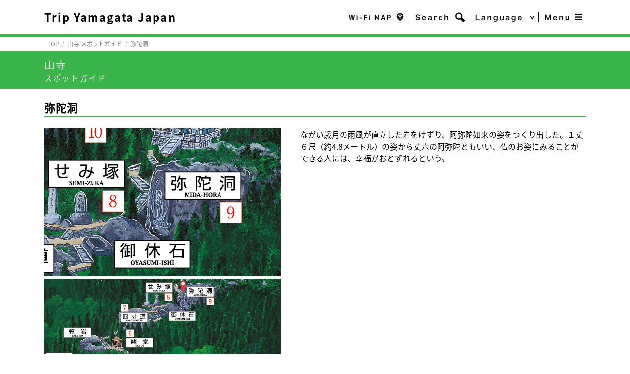

--- FILE ---
content_type: text/html; charset=UTF-8
request_url: https://trip-yamagata-japan.com/yamadera-spot-guide/ysg10
body_size: 6864
content:

<!DOCTYPE html>
<html lang="ja">

	<head>
		<meta charset="utf-8">
		<meta http-equiv="X-UA-Compatible" content="IE=edge">
        <meta name="format-detection" content="telephone=no">
		<meta name="description" content="" />
		<script type="text/javascript">
         if ((navigator.userAgent.indexOf('iPhone') > 0) || navigator.userAgent.indexOf('iPod') > 0 || navigator.userAgent.indexOf('Android') > 0) {
          document.write('<meta name="viewport" content=" target-densitydpi=device-dpi,width=device-width,initial-scale=1.0">');
         }else{
          document.write('<meta name="viewport" content="width=1140, maximum-scale=1, user-scalable=0">');
         }
        </script>
		<link rel="icon" href="https://trip-yamagata-japan.com/wifi/wp-content/themes/yamagata-wifi/fabicon.ico">
		
		<title>
			弥陀洞|Trip Yamagata Japan		</title>
				<link rel="stylesheet" href="https://trip-yamagata-japan.com/wifi/wp-content/themes/yamagata-wifi/style.css?date=20180117">
		<link rel="stylesheet" href="https://trip-yamagata-japan.com/wifi/wp-content/themes/yamagata-wifi/css/swiper.css">
		<link rel="stylesheet" href="https://trip-yamagata-japan.com/wifi/wp-content/themes/yamagata-wifi/css/app20170312.css">
				<link rel="stylesheet" href="https://trip-yamagata-japan.com/wifi/wp-content/themes/yamagata-wifi/css/page.css?date=20180321">
		<link rel="stylesheet" href="https://trip-yamagata-japan.com/wifi/wp-content/themes/yamagata-wifi/css/post.css?date=20170607">
				
		<script src="https://trip-yamagata-japan.com/wifi/wp-content/themes/yamagata-wifi/js/jquery.js"></script>
		<script src="https://trip-yamagata-japan.com/wifi/wp-content/themes/yamagata-wifi/js/common.js"></script>
		<script src="https://trip-yamagata-japan.com/wifi/wp-content/themes/yamagata-wifi/js/modernizr.js"></script>
		<script src="https://trip-yamagata-japan.com/wifi/wp-content/themes/yamagata-wifi/js/main.js"></script>
		
		<style></style>
		
        <script type="text/javascript">
        function searchLoc(){
            (function(){
                //現在地情報取得
                if (navigator.geolocation){
                    var optionObj = {
                        "enableHighAccuracy": true , //GPS機能
                        "timeout": 15000 ,
                        "maximumAge": 0 ,
                    } ;
                    navigator.geolocation.getCurrentPosition( successFunc , errorFunc , optionObj ) ;
                }else{
                    getAreaData();
                }
                //位置情報取得成功
                function successFunc( position )
                {
                    //console.log( position.coords.latitude ) ;
                    //console.log( position.coords.longitude ) ;
                    $('.gps_btn').css('display','inline-block');

                    $.ajax({
                        url:"https://trip-yamagata-japan.com/json-area-data?lat=" + position.coords.latitude + "&lng=" + position.coords.longitude,
                        type:'get',
                        dataType:'json',  
                        cache:false,
                        success: function(json){
                            //alert(json[0]['area_id']);
                            if(document.URL == ("https://trip-yamagata-japan.com/")) {
                                window.location = "https://trip-yamagata-japan.com?location=" + json[0]['area_name'];
                            }
                            //window.location.href = 'https://trip-yamagata-japan.com/article-' + json[0]['area_id'] +'/?location=' + json[0]['area_id'];
                        }
                    });
                }
                // 失敗
                function errorFunc( error )
                {
                    // エラーコードのメッセージを定義
                    var errorMessage = {
                        0: "原因不明のエラーが発生しました" ,
                        1: "位置情報の取得が許可されませんでした" ,
                        2: "電波状況などで位置情報が取得できませんでした" ,
                        3: "タイムアウトしました" ,
                    } ;

                    // エラーコードに合わせたエラー内容をアラート表示
                    alert( errorMessage[error.code] ) ;

                    getAreaData();
                }
                function getAreaData()
                {
                    $.ajax({
                        url:"https://trip-yamagata-japan.com/json-area-data",
                        type:'get',
                        dataType:'json',  
                        cache:false,
                        success: function(json){
                            //alert(json[0]['area_id']);
                        }
                    });

                }

              })();

             return false;
        }
        </script>
		<meta name='robots' content='max-image-preview:large' />
<link rel='dns-prefetch' href='//s.w.org' />
<link rel='stylesheet' id='wp-block-library-css'  href='https://trip-yamagata-japan.com/wifi/wp-includes/css/dist/block-library/style.min.css?ver=6.0.11' type='text/css' media='all' />
<style id='global-styles-inline-css' type='text/css'>
body{--wp--preset--color--black: #000000;--wp--preset--color--cyan-bluish-gray: #abb8c3;--wp--preset--color--white: #ffffff;--wp--preset--color--pale-pink: #f78da7;--wp--preset--color--vivid-red: #cf2e2e;--wp--preset--color--luminous-vivid-orange: #ff6900;--wp--preset--color--luminous-vivid-amber: #fcb900;--wp--preset--color--light-green-cyan: #7bdcb5;--wp--preset--color--vivid-green-cyan: #00d084;--wp--preset--color--pale-cyan-blue: #8ed1fc;--wp--preset--color--vivid-cyan-blue: #0693e3;--wp--preset--color--vivid-purple: #9b51e0;--wp--preset--gradient--vivid-cyan-blue-to-vivid-purple: linear-gradient(135deg,rgba(6,147,227,1) 0%,rgb(155,81,224) 100%);--wp--preset--gradient--light-green-cyan-to-vivid-green-cyan: linear-gradient(135deg,rgb(122,220,180) 0%,rgb(0,208,130) 100%);--wp--preset--gradient--luminous-vivid-amber-to-luminous-vivid-orange: linear-gradient(135deg,rgba(252,185,0,1) 0%,rgba(255,105,0,1) 100%);--wp--preset--gradient--luminous-vivid-orange-to-vivid-red: linear-gradient(135deg,rgba(255,105,0,1) 0%,rgb(207,46,46) 100%);--wp--preset--gradient--very-light-gray-to-cyan-bluish-gray: linear-gradient(135deg,rgb(238,238,238) 0%,rgb(169,184,195) 100%);--wp--preset--gradient--cool-to-warm-spectrum: linear-gradient(135deg,rgb(74,234,220) 0%,rgb(151,120,209) 20%,rgb(207,42,186) 40%,rgb(238,44,130) 60%,rgb(251,105,98) 80%,rgb(254,248,76) 100%);--wp--preset--gradient--blush-light-purple: linear-gradient(135deg,rgb(255,206,236) 0%,rgb(152,150,240) 100%);--wp--preset--gradient--blush-bordeaux: linear-gradient(135deg,rgb(254,205,165) 0%,rgb(254,45,45) 50%,rgb(107,0,62) 100%);--wp--preset--gradient--luminous-dusk: linear-gradient(135deg,rgb(255,203,112) 0%,rgb(199,81,192) 50%,rgb(65,88,208) 100%);--wp--preset--gradient--pale-ocean: linear-gradient(135deg,rgb(255,245,203) 0%,rgb(182,227,212) 50%,rgb(51,167,181) 100%);--wp--preset--gradient--electric-grass: linear-gradient(135deg,rgb(202,248,128) 0%,rgb(113,206,126) 100%);--wp--preset--gradient--midnight: linear-gradient(135deg,rgb(2,3,129) 0%,rgb(40,116,252) 100%);--wp--preset--duotone--dark-grayscale: url('#wp-duotone-dark-grayscale');--wp--preset--duotone--grayscale: url('#wp-duotone-grayscale');--wp--preset--duotone--purple-yellow: url('#wp-duotone-purple-yellow');--wp--preset--duotone--blue-red: url('#wp-duotone-blue-red');--wp--preset--duotone--midnight: url('#wp-duotone-midnight');--wp--preset--duotone--magenta-yellow: url('#wp-duotone-magenta-yellow');--wp--preset--duotone--purple-green: url('#wp-duotone-purple-green');--wp--preset--duotone--blue-orange: url('#wp-duotone-blue-orange');--wp--preset--font-size--small: 13px;--wp--preset--font-size--medium: 20px;--wp--preset--font-size--large: 36px;--wp--preset--font-size--x-large: 42px;}.has-black-color{color: var(--wp--preset--color--black) !important;}.has-cyan-bluish-gray-color{color: var(--wp--preset--color--cyan-bluish-gray) !important;}.has-white-color{color: var(--wp--preset--color--white) !important;}.has-pale-pink-color{color: var(--wp--preset--color--pale-pink) !important;}.has-vivid-red-color{color: var(--wp--preset--color--vivid-red) !important;}.has-luminous-vivid-orange-color{color: var(--wp--preset--color--luminous-vivid-orange) !important;}.has-luminous-vivid-amber-color{color: var(--wp--preset--color--luminous-vivid-amber) !important;}.has-light-green-cyan-color{color: var(--wp--preset--color--light-green-cyan) !important;}.has-vivid-green-cyan-color{color: var(--wp--preset--color--vivid-green-cyan) !important;}.has-pale-cyan-blue-color{color: var(--wp--preset--color--pale-cyan-blue) !important;}.has-vivid-cyan-blue-color{color: var(--wp--preset--color--vivid-cyan-blue) !important;}.has-vivid-purple-color{color: var(--wp--preset--color--vivid-purple) !important;}.has-black-background-color{background-color: var(--wp--preset--color--black) !important;}.has-cyan-bluish-gray-background-color{background-color: var(--wp--preset--color--cyan-bluish-gray) !important;}.has-white-background-color{background-color: var(--wp--preset--color--white) !important;}.has-pale-pink-background-color{background-color: var(--wp--preset--color--pale-pink) !important;}.has-vivid-red-background-color{background-color: var(--wp--preset--color--vivid-red) !important;}.has-luminous-vivid-orange-background-color{background-color: var(--wp--preset--color--luminous-vivid-orange) !important;}.has-luminous-vivid-amber-background-color{background-color: var(--wp--preset--color--luminous-vivid-amber) !important;}.has-light-green-cyan-background-color{background-color: var(--wp--preset--color--light-green-cyan) !important;}.has-vivid-green-cyan-background-color{background-color: var(--wp--preset--color--vivid-green-cyan) !important;}.has-pale-cyan-blue-background-color{background-color: var(--wp--preset--color--pale-cyan-blue) !important;}.has-vivid-cyan-blue-background-color{background-color: var(--wp--preset--color--vivid-cyan-blue) !important;}.has-vivid-purple-background-color{background-color: var(--wp--preset--color--vivid-purple) !important;}.has-black-border-color{border-color: var(--wp--preset--color--black) !important;}.has-cyan-bluish-gray-border-color{border-color: var(--wp--preset--color--cyan-bluish-gray) !important;}.has-white-border-color{border-color: var(--wp--preset--color--white) !important;}.has-pale-pink-border-color{border-color: var(--wp--preset--color--pale-pink) !important;}.has-vivid-red-border-color{border-color: var(--wp--preset--color--vivid-red) !important;}.has-luminous-vivid-orange-border-color{border-color: var(--wp--preset--color--luminous-vivid-orange) !important;}.has-luminous-vivid-amber-border-color{border-color: var(--wp--preset--color--luminous-vivid-amber) !important;}.has-light-green-cyan-border-color{border-color: var(--wp--preset--color--light-green-cyan) !important;}.has-vivid-green-cyan-border-color{border-color: var(--wp--preset--color--vivid-green-cyan) !important;}.has-pale-cyan-blue-border-color{border-color: var(--wp--preset--color--pale-cyan-blue) !important;}.has-vivid-cyan-blue-border-color{border-color: var(--wp--preset--color--vivid-cyan-blue) !important;}.has-vivid-purple-border-color{border-color: var(--wp--preset--color--vivid-purple) !important;}.has-vivid-cyan-blue-to-vivid-purple-gradient-background{background: var(--wp--preset--gradient--vivid-cyan-blue-to-vivid-purple) !important;}.has-light-green-cyan-to-vivid-green-cyan-gradient-background{background: var(--wp--preset--gradient--light-green-cyan-to-vivid-green-cyan) !important;}.has-luminous-vivid-amber-to-luminous-vivid-orange-gradient-background{background: var(--wp--preset--gradient--luminous-vivid-amber-to-luminous-vivid-orange) !important;}.has-luminous-vivid-orange-to-vivid-red-gradient-background{background: var(--wp--preset--gradient--luminous-vivid-orange-to-vivid-red) !important;}.has-very-light-gray-to-cyan-bluish-gray-gradient-background{background: var(--wp--preset--gradient--very-light-gray-to-cyan-bluish-gray) !important;}.has-cool-to-warm-spectrum-gradient-background{background: var(--wp--preset--gradient--cool-to-warm-spectrum) !important;}.has-blush-light-purple-gradient-background{background: var(--wp--preset--gradient--blush-light-purple) !important;}.has-blush-bordeaux-gradient-background{background: var(--wp--preset--gradient--blush-bordeaux) !important;}.has-luminous-dusk-gradient-background{background: var(--wp--preset--gradient--luminous-dusk) !important;}.has-pale-ocean-gradient-background{background: var(--wp--preset--gradient--pale-ocean) !important;}.has-electric-grass-gradient-background{background: var(--wp--preset--gradient--electric-grass) !important;}.has-midnight-gradient-background{background: var(--wp--preset--gradient--midnight) !important;}.has-small-font-size{font-size: var(--wp--preset--font-size--small) !important;}.has-medium-font-size{font-size: var(--wp--preset--font-size--medium) !important;}.has-large-font-size{font-size: var(--wp--preset--font-size--large) !important;}.has-x-large-font-size{font-size: var(--wp--preset--font-size--x-large) !important;}
</style>
<link rel='stylesheet' id='bogo-css'  href='https://trip-yamagata-japan.com/wifi/wp-content/plugins/bogo/includes/css/style.css?ver=3.2.1' type='text/css' media='all' />
<link rel='stylesheet' id='wordpress-popular-posts-css-css'  href='https://trip-yamagata-japan.com/wifi/wp-content/plugins/wordpress-popular-posts/assets/css/wpp.css?ver=5.0.2' type='text/css' media='all' />
<script type='text/javascript' id='wpp-js-js-extra'>
/* <![CDATA[ */
var wpp_params = {"sampling_active":"0","sampling_rate":"100","ajax_url":"https:\/\/trip-yamagata-japan.com\/wp-json\/wordpress-popular-posts\/v1\/popular-posts","ID":"1348","token":"61a85ff78b","debug":""};
/* ]]> */
</script>
<script type='text/javascript' src='https://trip-yamagata-japan.com/wifi/wp-content/plugins/wordpress-popular-posts/assets/js/wpp-5.0.0.min.js?ver=5.0.2' id='wpp-js-js'></script>
<link rel="https://api.w.org/" href="https://trip-yamagata-japan.com/wp-json/" /><link rel="alternate" type="application/json" href="https://trip-yamagata-japan.com/wp-json/wp/v2/pages/1348" /><link rel="EditURI" type="application/rsd+xml" title="RSD" href="https://trip-yamagata-japan.com/wifi/xmlrpc.php?rsd" />
<link rel="wlwmanifest" type="application/wlwmanifest+xml" href="https://trip-yamagata-japan.com/wifi/wp-includes/wlwmanifest.xml" /> 
<meta name="generator" content="WordPress 6.0.11" />
<link rel="canonical" href="https://trip-yamagata-japan.com/yamadera-spot-guide/ysg10" />
<link rel='shortlink' href='https://trip-yamagata-japan.com/?p=1348' />
<link rel="alternate" type="application/json+oembed" href="https://trip-yamagata-japan.com/wp-json/oembed/1.0/embed?url=https%3A%2F%2Ftrip-yamagata-japan.com%2Fyamadera-spot-guide%2Fysg10" />
<link rel="alternate" type="text/xml+oembed" href="https://trip-yamagata-japan.com/wp-json/oembed/1.0/embed?url=https%3A%2F%2Ftrip-yamagata-japan.com%2Fyamadera-spot-guide%2Fysg10&#038;format=xml" />
<link rel="alternate" hreflang="zh-CN" href="https://trip-yamagata-japan.com/zh-CN/yamadera-spot-guide/ysg10" />
<link rel="alternate" hreflang="zh-TW" href="https://trip-yamagata-japan.com/zh-TW/yamadera-spot-guide/ysg10" />
<link rel="alternate" hreflang="ko-KR" href="https://trip-yamagata-japan.com/ko/yamadera-spot-guide/ysg10" />
<link rel="alternate" hreflang="en-US" href="https://trip-yamagata-japan.com/en/yamadera-spot-guide/ysg10" />
<link rel="alternate" hreflang="ja" href="https://trip-yamagata-japan.com/yamadera-spot-guide/ysg10" />

<!-- BEGIN: WP Social Bookmarking Light HEAD -->


<script>
    (function (d, s, id) {
        var js, fjs = d.getElementsByTagName(s)[0];
        if (d.getElementById(id)) return;
        js = d.createElement(s);
        js.id = id;
        js.src = "//connect.facebook.net/en_US/sdk.js#xfbml=1&version=v2.7";
        fjs.parentNode.insertBefore(js, fjs);
    }(document, 'script', 'facebook-jssdk'));
</script>

<style type="text/css">
    .wp_social_bookmarking_light{
    border: 0 !important;
    padding: 10px 0 20px 0 !important;
    margin: 0 !important;
}
.wp_social_bookmarking_light div{
    float: left !important;
    border: 0 !important;
    padding: 0 !important;
    margin: 0 5px 0px 0 !important;
    min-height: 30px !important;
    line-height: 18px !important;
    text-indent: 0 !important;
}
.wp_social_bookmarking_light img{
    border: 0 !important;
    padding: 0;
    margin: 0;
    vertical-align: top !important;
}
.wp_social_bookmarking_light_clear{
    clear: both !important;
}
#fb-root{
    display: none;
}
.wsbl_twitter{
    width: 100px;
}
.wsbl_facebook_like iframe{
    max-width: none !important;
}
.wsbl_pinterest a{
    border: 0px !important;
}
</style>
<!-- END: WP Social Bookmarking Light HEAD -->
	</head>
    
<body class="page-template page-template-page-yamadera-spot-guide-detail page-template-page-yamadera-spot-guide-detail-php page page-id-1348 page-child parent-pageid-1327 ja ysg10">
<script>
(function(i,s,o,g,r,a,m){i['GoogleAnalyticsObject']=r;i[r]=i[r]||function(){
  (i[r].q=i[r].q||[]).push(arguments)},i[r].l=1*new Date();a=s.createElement(o),
m=s.getElementsByTagName(o)[0];a.async=1;a.src=g;m.parentNode.insertBefore(a,m)
})(window,document,'script','https://www.google-analytics.com/analytics.js','ga');

  ga('create', 'UA-22702299-24', 'auto');
  ga('send', 'pageview'); 

</script><div id="fb-root"></div>
<script>(function(d, s, id) {
    var js, fjs = d.getElementsByTagName(s)[0];
    if (d.getElementById(id)) return;
    js = d.createElement(s); js.id = id;
    js.src = "//connect.facebook.net/ja_JP/sdk.js#xfbml=1&version=v2.6";
    fjs.parentNode.insertBefore(js, fjs);
}(document, 'script', 'facebook-jssdk'));
</script>

<div id="wrap">
<header >
	<div class="inner">
		<div class="head_menu">
			<div class="search"><a href="https://trip-yamagata-japan.com/wifimap/"><img src="https://trip-yamagata-japan.com/wifi/wp-content/themes/yamagata-wifi/img/menu_wifi.jpg"></a></div>
			<div class="search"><a href="https://trip-yamagata-japan.com/search/"><img src="https://trip-yamagata-japan.com/wifi/wp-content/themes/yamagata-wifi/img/menu_search.jpg"></a></div>
			<div class="lang"><span class="lang_op"><img src="https://trip-yamagata-japan.com/wifi/wp-content/themes/yamagata-wifi/img/menu_lang.jpg"></span><ul class="bogo-language-switcher"><li class="en-US en first"><span class="bogoflags bogoflags-us"></span> <a rel="alternate" hreflang="en-US" href="https://trip-yamagata-japan.com/en/yamadera-spot-guide/ysg10" title="英語 (アメリカ)">English (United States)</a></li>
<li class="ja current"><span class="bogoflags bogoflags-jp"></span> 日本語</li>
<li class="ko-KR ko"><span class="bogoflags bogoflags-kr"></span> <a rel="alternate" hreflang="ko-KR" href="https://trip-yamagata-japan.com/ko/yamadera-spot-guide/ysg10" title="韓国語">한국어</a></li>
<li class="zh-CN"><span class="bogoflags bogoflags-cn"></span> <a rel="alternate" hreflang="zh-CN" href="https://trip-yamagata-japan.com/zh-CN/yamadera-spot-guide/ysg10" title="中国語 (中国)">简体中文</a></li>
<li class="zh-TW last"><span class="bogoflags bogoflags-tw"></span> <a rel="alternate" hreflang="zh-TW" href="https://trip-yamagata-japan.com/zh-TW/yamadera-spot-guide/ysg10" title="中国語 (台湾)">繁體中文</a></li>
</ul>
 </div>
			<div class="navmnu"><!--
				--><a class="open_menu cd-primary-nav-trigger"><img src="https://trip-yamagata-japan.com/wifi/wp-content/themes/yamagata-wifi/img/menu_nav.jpg"></a><!--
				--><nav class="cd-primary-nav" id="modal">
					<p class="modaltitle">Trip Yamagata Japan</p>
					<ul>
						<li><a href="https://trip-yamagata-japan.com">トップページへ<!--トップページ--></a></li>
						<li><a href="https://trip-yamagata-japan.com/wifimap">Wi-Fi MAP</a></li>
						<!--<li><a href="https://trip-yamagata-japan.com/area/">エリア一覧エリア一覧</a></li>-->
						<li><a href="https://trip-yamagata-japan.com/search/">お店検索<!--お店検索--></a></li>
						<!--<li><a href="https://trip-yamagata-japan.com/about/">サイトの運営についてサイトの運営について</a></li>-->
						<li><a href="https://trip-yamagata-japan.com/privacy/">プライバシーポリシー<!--プライバシーポリシー--></a></li>
						<li><a href="https://trip-yamagata-japan.com/contact/">お問い合わせ<!--お問い合わせ--></a></li>
						<li>
							<a href="https://www.instagram.com/explore/tags/tripyamagata/" target="_blank">
								<img src="https://trip-yamagata-japan.com/wifi/wp-content/themes/yamagata-wifi/img/bnr_inst.jpg" alt="instagram" style="height:35px;">
							</a>
							
						</li>
					</ul>
					<p class="close_img"><img src="https://trip-yamagata-japan.com/wifi/wp-content/themes/yamagata-wifi/img/close.png" class="cd-primary-nav-trigger"></p>
				</nav>
			</div>
		</div>
			<h1><a href="https://trip-yamagata-japan.com">Trip Yamagata Japan</a></h1>
	</div>
	<!-- inner -->

	</script>
	<script type="text/javascript" src="//js.rtoaster.jp/Rtoaster.js"></script>
		<script type="text/javascript">
			Rtoaster.init("RTA-8c92-feaadacbd37e");
			var itemCode = "1348";			
			Rtoaster.item(itemCode);
			Rtoaster.track();
		</script>

</header>
	<div id="contents_wrap">
					<div class="breadcrumbs" typeof="BreadcrumbList" vocab="http://schema.org/">
				<div class="bc_inner">
					<!-- Breadcrumb NavXT 6.4.0 -->
<span property="itemListElement" typeof="ListItem"><a property="item" typeof="WebPage" title="Trip Yamagata Japanへ移動" href="https://trip-yamagata-japan.com" class="home"><span property="name">TOP</span></a><meta property="position" content="1"></span>&#047;<span property="itemListElement" typeof="ListItem"><a property="item" typeof="WebPage" title="山寺 スポットガイドへ移動" href="https://trip-yamagata-japan.com/yamadera-spot-guide" class="post post-page"><span property="name">山寺 スポットガイド</span></a><meta property="position" content="2"></span>&#047;<span property="itemListElement" typeof="ListItem"><span property="name">弥陀洞</span><meta property="position" content="3"></span>				</div>
			</div>
			<!-- bc -->
				
<section class="single page">
<div class="ysg_title"><p>
	山寺<span>スポットガイド</span></p>
	</div>
	<div class="inner">
			
								
			<div class="post_contents yamadera-spot-guide-detail">
				<h2>弥陀洞</php></h2>
				<div class="left_contents">
											<img width="480" height="300" src="https://trip-yamagata-japan.com/wifi/wp-content/uploads/2017/10/10.jpg" class="attachment-full size-full wp-post-image" alt="" srcset="https://trip-yamagata-japan.com/wifi/wp-content/uploads/2017/10/10.jpg 480w, https://trip-yamagata-japan.com/wifi/wp-content/uploads/2017/10/10-300x188.jpg 300w" sizes="(max-width: 480px) 100vw, 480px" />																					<img width="480" height="300" src="https://trip-yamagata-japan.com/wifi/wp-content/uploads/2017/10/10-1.jpg" class="attachment-full size-full" alt="" loading="lazy" srcset="https://trip-yamagata-japan.com/wifi/wp-content/uploads/2017/10/10-1.jpg 480w, https://trip-yamagata-japan.com/wifi/wp-content/uploads/2017/10/10-1-300x188.jpg 300w" sizes="(max-width: 480px) 100vw, 480px" />									</div>
				<div class="right_contents">
					<p>ながい歳月の雨風が直立した岩をけずり、阿弥陀如来の姿をつくり出した。１丈６尺（約4.8メートル）の姿から丈六の阿弥陀ともいい、仏のお姿にみることができる人には、幸福がおとずれるという。</p>
					<div class="gm">
											</div>
				</div>
				
			
				
				<div class="btn">
										<ul>
												<li class="back"><a href="https://trip-yamagata-japan.com/yamadera-spot-guide/ysg09">前へ</a></li>
																		<li class="next"><a href="https://trip-yamagata-japan.com/yamadera-spot-guide/ysg11">次へ</a></li>
											</ul>
					<p><a href="https://trip-yamagata-japan.com/yamadera-spot-guide"><img src="https://trip-yamagata-japan.com/wifi/wp-content/themes/yamagata-wifi/img/yamadera/home.png" alt="HOME">HOME</a></p>
					<p class="pt"><a href="#wrap">PageTOP</a></p>
				</div>
				
			</div>
			<!-- end post_contents -->
			
			
	</div><!-- end inner -->
</section>

		<a href="" class="pagetop"><img src="https://trip-yamagata-japan.com/wifi/wp-content/themes/yamagata-wifi/img/pagetop.png"></a>

<!-- contents_wrap -->

		<!-- wifi app -->
</div>

<footer >
	<div class="footer_link">
		<div class="inner">
							<img src="https://trip-yamagata-japan.com/wifi/wp-content/themes/yamagata-wifi/img/footer_wifi_logo.png" class="f_logo">
							
			<h1>Trip Yamagata Japan</h1>
			<ul class="footer_link">
			
				<li><a href="https://trip-yamagata-japan.com">トップページ <span>/</span></a></li>
				<!--<li><a href="https://trip-yamagata-japan.com/area/">エリア一覧 <span>/</span></a></li>-->
				<li><a href="https://trip-yamagata-japan.com/search/">お店検索 <span>/</span></a></li>
				<!--<li><a href="https://trip-yamagata-japan.com/about/">サイトの運営について <span>/</span></a></li>-->
				<li><a href="https://trip-yamagata-japan.com/privacy/">プライバシーポリシー <span>/</span></a></li>
				<li><a href="https://trip-yamagata-japan.com/contact/">お問い合わせ</a></li>
			<!--
				<li><a href="https://trip-yamagata-japan.com">トップページ /</a></li>
				<li><a href="https://trip-yamagata-japan.com/area/">エリア一覧 /</a></li>
				<li><a href="https://trip-yamagata-japan.com/search/">お店検索 /</a></li>
				<li><a href="https://trip-yamagata-japan.com/about/">サイトの運営について /</a></li>
				<li><a href="https://trip-yamagata-japan.com/privacy/">プライバシーポリシー /</a></li>
				<li><a href="https://trip-yamagata-japan.com/contact/">お問い合わせ</a></li>-->
			</ul>
			<img src="https://trip-yamagata-japan.com/wifi/wp-content/themes/yamagata-wifi/img/japanfreewifi.jpg" class="japanfreewifilogo">
		</div>
	</div>
	<div class="copy">
		<p class="inner">
			
					&copy; 2019 山形県デジタルコンテンツ利用協議会.
				
		<!--2016 山形県デジタルコンテンツ利用協議会.-->
		</p>
	</div>
	<!-- copy -->

</footer>

</div>
<!-- wrap -->

<!-- クーポンモーダル -->
	<!-- <link rel="stylesheet" href="https://trip-yamagata-japan.com/wifi/wp-content/themes/yamagata-wifi/css/colorbox.css">
	<script src="https://trip-yamagata-japan.com/wifi/wp-content/themes/yamagata-wifi/js/jquery.colorbox.js"></script> -->
<!-- 広告スライダー -->
	<script src="https://trip-yamagata-japan.com/wifi/wp-content/themes/yamagata-wifi/js/swiper.js"></script>
<script>
$(document).ready(function(){

	var mySwiper = new Swiper ('.swiper-container', {
		pagination: '.swiper-pagination',
		autoplay: 8000,
		paginationClickable: true,
		loop: true
	})
//$('#coupon').change(function(){
//	if ($(this).is(':checked')) {
//		$('#coupon_send').val('0');
//	} else {
//		$('#coupon_send').val('1');
//	}
//});

});
</script>

<!-- Custom Feeds for Instagram JS -->
<script type="text/javascript">
var sbiajaxurl = "https://trip-yamagata-japan.com/wifi/wp-admin/admin-ajax.php";
</script>
        <script type="text/javascript">
            (function(){
                document.addEventListener('DOMContentLoaded', function(){
                    let wpp_widgets = document.querySelectorAll('.popular-posts-sr');

                    if ( wpp_widgets ) {
                        for (let i = 0; i < wpp_widgets.length; i++) {
                            let wpp_widget = wpp_widgets[i];
                            WordPressPopularPosts.theme(wpp_widget);
                        }
                    }
                });
            })();
        </script>
                <script>
            var WPPImageObserver = null;

            function wpp_load_img(img) {
                if ( ! 'imgSrc' in img.dataset || ! img.dataset.imgSrc )
                    return;

                img.src = img.dataset.imgSrc;

                if ( 'imgSrcset' in img.dataset ) {
                    img.srcset = img.dataset.imgSrcset;
                    img.removeAttribute('data-img-srcset');
                }

                img.classList.remove('wpp-lazyload');
                img.removeAttribute('data-img-src');
                img.classList.add('wpp-lazyloaded');
            }

            function wpp_observe_imgs(){
                let wpp_images = document.querySelectorAll('img.wpp-lazyload'),
                    wpp_widgets = document.querySelectorAll('.popular-posts-sr');

                if ( wpp_images.length || wpp_widgets.length ) {
                    if ( 'IntersectionObserver' in window ) {
                        WPPImageObserver = new IntersectionObserver(function(entries, observer) {
                            entries.forEach(function(entry) {
                                if (entry.isIntersecting) {
                                    let img = entry.target;
                                    wpp_load_img(img);
                                    WPPImageObserver.unobserve(img);
                                }
                            });
                        });

                        if ( wpp_images.length ) {
                            wpp_images.forEach(function(image) {
                                WPPImageObserver.observe(image);
                            });
                        }

                        if ( wpp_widgets.length ) {
                            for (var i = 0; i < wpp_widgets.length; i++) {
                                let wpp_widget_images = wpp_widgets[i].querySelectorAll('img.wpp-lazyload');

                                if ( ! wpp_widget_images.length && wpp_widgets[i].shadowRoot ) {
                                    wpp_widget_images = wpp_widgets[i].shadowRoot.querySelectorAll('img.wpp-lazyload');
                                }

                                if ( wpp_widget_images.length ) {
                                    wpp_widget_images.forEach(function(image) {
                                        WPPImageObserver.observe(image);
                                    });
                                }
                            }
                        }
                    } /** Fallback for older browsers */
                    else {
                        if ( wpp_images.length ) {
                            for (var i = 0; i < wpp_images.length; i++) {
                                wpp_load_img(wpp_images[i]);
                                wpp_images[i].classList.remove('wpp-lazyloaded');
                            }
                        }

                        if ( wpp_widgets.length ) {
                            for (var j = 0; j < wpp_widgets.length; j++) {
                                let wpp_widget = wpp_widgets[j],
                                    wpp_widget_images = wpp_widget.querySelectorAll('img.wpp-lazyload');

                                if ( ! wpp_widget_images.length && wpp_widget.shadowRoot ) {
                                    wpp_widget_images = wpp_widget.shadowRoot.querySelectorAll('img.wpp-lazyload');
                                }

                                if ( wpp_widget_images.length ) {
                                    for (var k = 0; k < wpp_widget_images.length; k++) {
                                        wpp_load_img(wpp_widget_images[k]);
                                        wpp_widget_images[k].classList.remove('wpp-lazyloaded');
                                    }
                                }
                            }
                        }
                    }
                }
            }

            document.addEventListener('DOMContentLoaded', function() {
                wpp_observe_imgs();

                // When an ajaxified WPP widget loads,
                // Lazy load its images
                document.addEventListener('wpp-onload', function(){
                    wpp_observe_imgs();
                });
            });
        </script>
        
<!-- BEGIN: WP Social Bookmarking Light FOOTER -->
    <script>!function(d,s,id){var js,fjs=d.getElementsByTagName(s)[0],p=/^http:/.test(d.location)?'http':'https';if(!d.getElementById(id)){js=d.createElement(s);js.id=id;js.src=p+'://platform.twitter.com/widgets.js';fjs.parentNode.insertBefore(js,fjs);}}(document, 'script', 'twitter-wjs');</script>


<!-- END: WP Social Bookmarking Light FOOTER -->
<!-- レコメンド -->
<script type="text/javascript">
Rtoaster.recommendNow("side_recomend","sidebar_en","sidebar_cn","sidebar_tw","sidebar_ko","shops_recomend","shops_recomend_en","shops_recomend_cn","shops_recomend_tw","shops_recomend_ko");
</script>
</body>
</html>

--- FILE ---
content_type: text/css
request_url: https://trip-yamagata-japan.com/wifi/wp-content/themes/yamagata-wifi/style.css?date=20180117
body_size: 4988
content:
@charset "UTF-8";
@import url(//fonts.googleapis.com/earlyaccess/notosansjapanese.css);
/*
Theme Name: 山形Wi-Fi
Theme URI: 
Author: 
Author URI: 
*/

/* reset
===================================*/
html,body{
    width: 100%;
    height: 100%;
    font-family: 'Noto Sans Japanese', sans-serif;
    /*font-family:  "ヒラギノ角ゴ ProN W3","Hiragino Kaku Gothic ProN","メイリオ", "Meiryo","ＭＳ ゴシック", "MS Gothic", Arial, Helvetica, sans-serif;*/
    font-size: 16px;
}
html,body,div,section,article,nav,header,footer,a,img,span,iframe,video,
form,label,h1,h2,h3,h4,h5,dl,dd,dt,ul,li,ol,table,thead,tfoot,tr,td,th,p,input{
    margin: 0;
    padding: 0;
    box-sizing: border-box;

}
input,button,select,textarea{
    font-family: 'Noto Sans Japanese', sans-serif;
    /*font-family:  "ヒラギノ角ゴ ProN W3","Hiragino Kaku Gothic ProN","メイリオ", "Meiryo","ＭＳ ゴシック", "MS Gothic", Arial, Helvetica, sans-serif;*/
    border-radius:0;
    font-size: 14px;
}
input[type="text"]{
	border: 1px solid #ccc;
	padding: 1px 5px;
}
a {color:#000;}
a:hover {opacity:0.85;}
ol, ul{list-style:none;}
div{box-sizing: border-box;}
.clearfix:after {
    content: ".";
    display: block;
    clear: both;
    height: 0;
    visibility: hidden;
}
/*=========================*/

#wrap{
	width:100%;
	min-height: 100%;
    height: auto !important;
	position: relative;
}

#contents_wrap{
	padding-bottom: 50px;
}
div#contents_wrap:after {
    content: "";
    clear: both;
    display: block;
}
.inner{
	max-width: 1100px;
	width: 1100px;
	margin: 0 auto;
	padding: 10px 0;
}

.left_contents{
	display: inline-block;
	max-width: 760px;
	width: 100%;
	margin-bottom: 20px;
}

.right_contents{
	display: inline-block;
	float: right;
	width: 300px;
}

header .inner{
	max-width: 1100px;
	width: 1100px;
	margin: 0 auto;
	padding:0;
	position:relative;
}

@media print,screen and (max-width: 1040px) {
	.inner {
		padding: 20px;
	}
	header .inner {
		padding: 0 20px;
	}
	.left_contents {
		width: 740px;
	}
	#wrap{
	    max-width: 1100px;
	    width: 1100px;
	}
}

@media print,screen and (max-width: 860px) {
	#wrap{
	    max-width: auto;
	    width: 100%;
	}
	.right_contents{
		width: 100%;
	}
	.left_contents {
		width: 100%;
	}
	.inner , header .inner {
    	max-width: auto;
    	width: 100%;
    }
}
@media print,screen and (max-width: 480px) {
	body{
		overflow-x: hidden;
	}
	.hidden_sp{
		display: none;
	}
}
h2{
	border-bottom: 2px solid #39B54A;
	margin-bottom: 10px;
	clear: both;
	font-size:1em;
	letter-spacing:0.05em;
	-webkit-font-smoothing: antialiased;
	-moz-osx-font-smoothing: grayscale;
}
/*= header ============================== */

header{
	/*width: 100%;*/
	border-bottom: 5px solid #39B54A;
	/*overflow: hidden;
	padding: 0 0 15px;*/
}
header:after {
	content: "";
	clear: both;
	display: block;
}

header h1 a{
	text-decoration: none;
}

header h1{
	display: inline-block;
	font-size: 22px;
	letter-spacing: 0.1em;
	height:70px;
	line-height:70px;
	font-weight:bolder;
	-webkit-font-smoothing: antialiased;
	-moz-osx-font-smoothing: grayscale;
}

header .head_menu{
	position:absolute;
	right:0;
	display: inline-block;
	padding:25px 0;	
}

header .head_menu img{
	height:20px;
	padding:0 8px;
	vertical-align: bottom;
	display:block;
}

header .head_menu div,
header .head_menu a,
header .head_menu .lang{
	display: inline-block;
}

.head_menu .search img{
	cursor: pointer;
}

.head_menu .search form{
	display: none;
}
.head_menu a,.head_menu .lang{border-right: 1px solid;}
.bogo-language-switcher li a{border-right: none!important;}
.head_menu .navmnu a{border-right:0;}
.head_menu .lang{
	position: relative;
	/*border-right: 1px solid #808080;
	border-left: 1px solid #808080;*/
}

.head_menu .lang ul{
	position: absolute;
	top: 35px;
	left: 0;
	width: 150px;
	background: rgba(255,255,255,1);
	display: none;
	z-index: 99;
	border:3px solid #000;
}

.head_menu .lang ul:before {
	content: "";
	position: absolute;
	top: -8px; left: 50%;
	margin-left: -9px;
	display: block;
	width: 0px;
	height: 0px;
	border-style: solid;
	border-width: 0 9px 9px 9px;
	border-color: transparent transparent #F6F6F6 transparent;
	z-index: 0;
}
.head_menu .lang ul:after {
	content: "";
	position: absolute;
	top: -12px; left: 50%;
	margin-left: -10px;
	display: block;
	width: 0px;
	height: 0px;
	border-style: solid;
	border-width: 0 10px 10px 10px;
	border-color: transparent transparent #19283C transparent;
	z-index: -1;
}

.head_menu .lang ul li{
	text-align:center;
	border-bottom:1px solid #ddd;
	padding: 8px;
}

.head_menu .lang ul li a{
	text-decoration:none;
}

.head_menu .lang ul li a:hover{
	opacity:1;
	text-decoration:underline;
}

.lang_op{
	cursor: pointer;
}

.navmnu .open_menu{
	cursor: pointer;
}

.head_menu .navmnu{
	position: relative;
}

.head_menu .navmnu nav{
	z-index: 99;
	background: rgba(97, 173, 88, 0.9);
	color: #fff;
	text-align: center;
	padding: 50px 0;
}

.head_menu .navmnu nav .modaltitle {
	color: #fffe91;
	font-size: 15px;
	font-weight:700;
}

.head_menu .navmnu nav ul{
	padding: 10px 0 ;
	
}

.head_menu .navmnu nav ul a{
	color:#fff;
	display: inline-block;
	font-size: 20px;
	margin: 10px 0;
	text-decoration: none;
}

.head_menu .navmnu nav ul a:hover{
	color:#fffe91;
}

.head_menu .navmnu nav ul li.social-icon {
	overflow: hidden;
	padding: 15px 0 0 0;
}

.head_menu .navmnu nav ul li.social-icon span {
	display: inline-block;
	width: 30px;
	height: 30px;
	margin: 0 0.5em;
}

.head_menu .navmnu nav ul li.social-icon span img {
	width: 100%;
	height: 100%;
	padding:0;
}
.lang ul{color: #bbb;}
.lang ul,.lang ul a{
	font-size: 13px;
}
li.current {
    background-color: #ffeba4!important;
    color: #000!important;
}
.bogo-language-switcher li {
    background-position: 8px 13px!important;
}

@media print,screen and (max-width: 1040px) {
	header .head_menu{
		right:20px;
	}
}
@media print,screen and (max-width: 800px) {
	header .head_menu img {
		height: 15px;
	}
}
@media print,screen and (max-width: 480px) {
	header .head_menu {
		position:relative;
		margin:0 auto;
		right:auto;
		padding:15px 0 0;
		text-align: center;
		display:block;
	}
	
	header h1{
		display: block;
		font-size: 18px;
		text-align: center;
		line-height:40px;
		height:40px;
		margin-bottom:10px;
	}
}

/* navmenu pop*/
.cd-primary-nav {
  /* by default it's hidden - on top of the viewport */
  position: fixed;
  left: 0;
  top: 0;
  height: 100%;
  width: 100%;
  transform: translateY(-100%);
  transition-property: transform;
  transition-duration: 0.4s;
  
  -webkit-backface-visibility: hidden;
  backface-visibility: hidden;
  overflow: auto;
  -webkit-overflow-scrolling: touch;
  -webkit-transform: translateY(-100%);
  -moz-transform: translateY(-100%);
  -ms-transform: translateY(-100%);
  -o-transform: translateY(-100%);
  transform: translateY(-100%);
  -webkit-transition-property: -webkit-transform;
  -moz-transition-property: -moz-transform;
  transition-property: transform;
  -webkit-transition-duration: 0.4s;
  -moz-transition-duration: 0.4s;
  transition-duration: 0.4s;
}
.cd-primary-nav.is-visible {
  -webkit-transform: translateY(0);
  -moz-transform: translateY(0);
  -ms-transform: translateY(0);
  -o-transform: translateY(0);
  transform: translateY(0);
}
.cd-header {
  position: absolute;
  top: 0;
  left: 0;
  background: transparent;
  height: 80px;
  width: 100%;
  transition: background-color 0.3s;
}
 
.cd-header.is-fixed {
  /* when the user scrolls down, we hide the header right above the viewport */
  position: fixed;
  top: -80px;
  background-color: rgba(2, 23, 37, 0.96);
  transition: transform 0.3s;
}
 
.cd-header.is-visible {
  /* if the user changes the scrolling direction, we show the header */
  transform: translate3d(0, 100%, 0);
}
.cd-primary-nav-trigger{
	cursor: pointer;
}
.close_img{
	position:absolute;
	top:40px;
	right:40px;
}

/*= header_search ========================*/
.pickup .inner{
	position: relative;
	height: 340px;
	/*overflow: hidden;*/
}
.pickup_title{
	position: absolute;
	left: 0;
	bottom: 10px;
	width: 70%;
}
.pickup_title span{
	font-size: 18px;
	color: #fff;
	padding: 2px 8px;
	background: #FF931E;
	font-weight: bold;
	display: block;
	width: 6em;
	text-align: center;
	margin-bottom: 5px;
}
.pickup_title a{
	font-size: 35px;
	color: #fff;
	text-decoration: none;
	font-weight: bold;
	display: block;
	text-shadow: 1px 1px 1px #777;
	line-height: 1.3em;
}
.header_search{
	background: url(img/header_search_bg.png) no-repeat;
	width: 343px;
	height: 400px;
	position: absolute;
	right: -20px;
	top: 0;
	padding: 90px 50px 0;
}
.search_jp{
	background: url(img/header_search_bg.png) no-repeat;
}
.search_cn{
	background: url(img/header_search_bg_cn.png) no-repeat;
}
.search_tw{
	background: url(img/header_search_bg_tw.png) no-repeat;
}
.search_ko{
	background: url(img/header_search_bg_ko.png) no-repeat;
}

.search_en{
	background: url(img/header_search_bg_en.png) no-repeat;
}
.header_search label{
	font-weight: bold;
	font-size: 14px;
	display: inline-block;
	margin-bottom: 5px;
	vertical-align: middle;
}

.header_search select{
	display: block;
	width: 100%;
	padding: 5px;
	margin-bottom: 15px;
	background: #f2f2f2;
	border: none;
}
.header_search button{
	width: 100%;
	background: #39B54A;
	padding: 5px;
	font-weight: bold;
	color: #fff;
	margin-top: 20px;
}
.sp_search{
	display: none;
}
.sp_search img {
    width: 50px;
}
.sp_help{
	display: none;
}
@media print,screen and (max-width: 1040px) {
	.pickup_title{
		left: 20px;
		width: 94%;
	}
	.header_search{
	    right: 0px;
    }
    .pickup_title{
	width: 65%;
}
	.sp_wifimap{
		display: inline-block;
	}
}
@media print,screen and (max-width: 860px) {
	.header_search{
		display: none;
	}
	.sp_search{
		display: block;
		position: absolute;
		right: 0;
		top: 40px;
	}
	.sp_help{
		display: inline-block;
		position: absolute;
		top: 5px;
		right: 0;
	}
	.sp_help a{
		display: inline-block;
	}
	
	.pad_help {
		display: inline-block;
	}
	.sp_help img{
		width: 50px;
		cursor: pointer;
	}
	#help_bg{
		background: rgba(0,0,0,0.7);
		width: 100%;
		height: 100%;
		position: fixed;
		top:0;
		left:0;
		display: none;
	}
	#help_bg.help_open{
		display: block!important;
	}
	.help_wrap{
		background: #fff;
		width: 90%;
		max-width: 640px;
		height: 80%;
		max-height: 800px;
		position: absolute;
		margin: auto;
		top:0;
		bottom:0;
		left: 0;
		right: 0;
		padding: 20px;
	}
	.help_wrap .help_inner{
		position: relative;
		height: 100%;
	}
	.help_wrap .help_inner .close{
		display: block;
		margin-bottom: 10px;
		font-size: 12px;
		color: orange;
		text-align: right;
		cursor: pointer;
	}
	.help_wrap .help_inner .help_pager{
		position: absolute;
		display: block;
		bottom: 0px;
		text-align: center;
		width: 100%;
	}
}
@media print,screen and (max-width: 640px) {
	.pickup_title a {
    	font-size: 28px;
    }
	.head_menu img {
		height: 17px;
	}
	.pad_help {
		display: none;
	}
}
@media print,screen and (max-width: 480px) {
	.pickup_title{
		width: 80%;
	}
	.pickup_title a {
    	font-size: 23px;
    }
    .pickup_title span{
    	font-size: 14px;
    }
}

/*= footer ===============================*/
footer h1{
	font-size: 18px;
}
footer{
	position: absolute;
	bottom: 0;
	padding:12px 0;
	width: 100%;
	height: 50px;
	clear: both;
}
.footer_link .inner{
	overflow: hidden;
}
.footer_link ul {
	margin-top:8px;
}
.footer_link ul li{
	display: inline-block;
}

.footer_link ul li a{
	font-size: 13px;
	color: #808080;
	text-decoration: none;
}
footer .f_logo{
	float: right;
}
footer .japanfreewifilogo {
	float:right;
	margin-right:20px;
}
.copy{
	background: #eee;
	font-size: 13px;
}
.copy .inner{
	padding: 10px 0;
	}
@media print,screen and (max-width: 1040px) {
	.copy .inner{
		padding: 10px 20px;
	}
}
@media print,screen and (max-width: 768px) {
}
@media screen and (max-width: 480px) {
	footer .f_logo{
		float: none;
		margin: 0 auto 20px;
		display: block;
		width: 60px!important;
	}
	footer h1{
		text-align: center;
	}
	.footer_link ul{
		border-top: 1px dotted #ccc;
		margin-top: 10px;
	}
	.footer_link ul li{
		display: block;
    	text-align: center;
    	border-bottom: 1px dotted #ccc;
    	padding: 5px;
	}
	.footer_link ul li span{
		display: none;
	}
	footer .japanfreewifilogo {
		float:none;
		display:block;
		margin:12px auto;
		width:200px;
	}
	.copy{
		font-size: 10px;
	}
}

/*= 
	archive,front
 ===============================*/
.entry_list{
	margin-bottom: 20px;
}
article{
	padding: 15px 0;
	border-bottom: 1px dotted #808080;
	overflow: hidden;
	clear: both;
}
article p{
	color: #808080;
	font-size: 13px;
}

article img{
	float: left;
	margin-right: 20px;
	display: block;
	width: 180px;
}

article .entry_title{
	font-size: 20px;
	line-height:1.4em;
	text-decoration: none;
	font-weight: bolder;
	-webkit-font-smoothing: antialiased;
	-moz-osx-font-smoothing: grayscale;
}
article .entry_p{
	white-space: nowrap;
	text-overflow: ellipsis;
	overflow: hidden;
	padding-top:1em;
}
@media print,screen and (max-width: 480px) {
	article img{
		width: 30%;
	}
	article .entry_title{
		font-size: 15px;
		display:block;
		margin-left: calc(30% + 20px);
	}
	article .entry_p {
		display:none;
	}
	article .list_info{
		margin-left: calc(30% + 20px);
		font-size:11px;
		padding-top:1em;
	}

}
/*= pagenation =====================*/
.wp-pagenavi{
	padding: 20px 0;
	text-align: center;
}
.wp-pagenavi a, .wp-pagenavi span {
    border: none;
    padding: 2px 10px;
    margin: 0 5px;
    background: #c5efa6;
    border: 2px solid #c5efa6;
    text-decoration: none;
}
.wp-pagenavi span.current{
	font-weight: normal;
	border: 2px solid #c5efa6;
	background: #fff;
}
.nextpostslink,.previouspostslink{
	width: 50px;
    display: inline-block;
}

.wp-pagenavi .pages{
	display: none;
}
@media print,screen and (max-width: 480px) {
	.wp-pagenavi a, .wp-pagenavi span {
		padding: 5px 10px;
	}
	.wp-pagenavi span.extend, .wp-pagenavi .page, .wp-pagenavi .current {
    	display: none;
	}
}
/*= 
	form input
 ===============================*/
input[type="text"]{
	background: #e6e6e6;
	border: none;
	padding: 5px;
	display: inline-block;
	margin-right: 5px;
}
input#coupon {
    vertical-align: middle;
}
button{
	border: none;
	padding: 0;
	background: none;
	vertical-align: top;
}

/*	おすすめ
================================*/
#post_osusume li{
	border-bottom: 1px dotted #000;
	padding: 5px;
	overflow: hidden;
}

#post_osusume li a{
	display: inline-block;
	margin-left: 10px;
	text-decoration: none;
}

#post_osusume img{
	vertical-align: middle;
}
/*= 
	side area
 ===============================*/
.side{
	margin-bottom: 30px;
}
/*--- 地域から検索 ---*/
.area_search h2{
	margin-bottom: 0;
}

.area_search ul li{
	display: inline-block;
	width: 49%;
	padding: 12px 0;
	margin-right: 3px;
	border-bottom: 2px dotted #000;
	font-size: 14px;
}
.area_search ul li a{
	text-decoration: none;
	font-size: 13px;
	display: block;
}

.area_search ul li img{
	vertical-align: middle;
	display: inline-block;
	margin-right: 10px;
	width:50px;
}

.area_list_link{
	display: inline-block;
	float: right;
	margin: 10px 0 20px;
	font-size: 13px;
	color: #888;
}
@media print,screen and (max-width: 480px) {
	.area_list_link {
    display: block;
    float: none;
    background: #39B54A;
    color: #fff;
    text-decoration: none;
    padding: 10px;
    text-align: center;
    font-size: 14px;
}
}
/*--- キーワード検索 ---*/
.keyword input[type="text"]{
	width:225px;
}
.keyword button{
	width: 70px;
}
@media print,screen and (max-width: 768px) {
	.side{
		width: 100%;
	}
}
@media print,screen and (max-width: 480px) {
	.area_search ul li{
		width: 100%;
	}
	.keyword input[type="text"]{
		width: 100%;
	}
	.keyword button{
		display: block;
    		margin: 10px 0;
    		background: #4d4d4d;
    		width: 100%;
	}
	.side.sns img{
		width: 100%;
	}
}
/* オススメスポット
================================*/
#osuspo li{
    clear: both;
    margin: 16px 0;
    padding: 0 0 16px;
    list-style-type: none;
    border-bottom: 1px dotted #000;
    overflow: hidden;
}
#osuspo li a{
    text-decoration: none;
    display: inline-block;
    font-size: 11px;
    padding: 2px 8px;
    color: #fff;
    background: #39B54A;
    letter-spacing: .05em;
}
/*
#osuspo li.ossp_coupon.ja{
	background: url(img/ossp_coupon.png) no-repeat;
	background-position: 100% 100%;
}
#osuspo li.ossp_coupon.cn{
	background: url(img/ossp_coupon_cn.png) no-repeat;
	background-position: 100% 100%;
}
#osuspo li.ossp_coupon.tw{
	background: url(img/ossp_coupon_tw.png) no-repeat;
	background-position: 100% 100%;
}
#osuspo li.ossp_coupon.ko{
	background: url(img/ossp_coupon_ko.png) no-repeat;
	background-position: 100% 100%;
}
#osuspo li.ossp_coupon.en{
	background: url(img/ossp_coupon_en.png) no-repeat;
	background-position: 100% 100%;
}
*/
.osuspo_img{
	position: relative;
	display: inline-block;
	overflow: hidden;
	width: 120px;
	height: 120px;
	float: left;
	margin-right: 10px;
}
.osuspo_img img{
/*
	position: absolute;
	top:0;
	bottom:0;
	margin: auto;
	width: 100%;
	height: auto;
*/
	position: relative;
	top: 50%;
	left: 50%;
	width: auto;
	height: 100%;
	-webkit-transform: translate(-50%,-50%);
	-ms-transform: translate(-50%,-50%);
	transform: translate(-50%,-50%);
}
#osuspo li p{
	margin:auto;
}
#osuspo li .ossp_coupon_detail{
	margin: 5px 0;
}
#osuspo li .ossp_coupon_detail .ossp_area{
	margin-top: 0!important;
}
#osuspo li .ossp_area{
	/*color: #555;*/
	font-size: 11px;
	/*margin-top: 10px;*/
}
#osuspo li .ossp_title{
	font-size: 15px;
	font-weight: bold;
}
#osuspo li .ossp_genre{
	font-size: 11px;
}
#osuspo li .ossp_syosai{
	font-size: 12px;
	margin-top: 10px;
}

@media print,screen and (max-width: 480px) {
	.ossp_coupon a {
    padding: 5px 20px;
    font-size: 13px;
    text-decoration: none;
    color: #fff;
    background: #39b54a;
    display: inline-block;
    margin: 8px 0 5px;
    border-radius: 5px;
}
}
/* おすすめ */
.osusumeimg_trim{
	width: 70px;
	height: 60px;
	position: relative;
	overflow: hidden;
	display: inline-block;
	vertical-align: top;
}
.osusumeimg_trim img{
	width: 100%;
	height: auto;
	position: absolute;
	top:0;
	bottom:0;
	right:0;
	left:0;
	margin: auto;
}
.side #osusume{
	
}
.side #osusume li{
	border-bottom: 1px dotted #000;
	padding: 5px;
	overflow: hidden;
}

.side #osusume li a{
	display: inline-block;
	margin-left: 10px;
	width: 200px;
	font-size: 13px;
	text-decoration: none;
}

.side #osusume img{
	vertical-align: middle;
	float: left;
}

/* tags */
.tags a{
	display: inline-block;
	margin-right:8px;
	margin-bottom:8px;
	font-size: 14px;
	padding:2px 5px;
	background:#efefef;
	border-radius:5px;
	text-decoration:none;
}

.tags a:hover{
	opacity:1;
	text-decoration:underline;
}

/* add */
#adds img{
	width: 100%;
	vertical-align: middle;
}
#adds .pagenation{
	margin-bottom: 20px;
}
@media print,screen and (max-width: 768px) {
	#adds{
		width: 100%;
	}
	.osusumeimg_trim{
		width: 30%;
		height: 50px;
	}
	.side #osusume li{
		border-bottom: 1px dotted #000;
		padding: 5px;
		overflow: hidden;
	}
	.side #osusume li a{
		display: block;
		margin-left: 2%;
		width: 64%;
		font-size: 13px;
		text-decoration: none;
		float:right;
	}
}
@media print,screen and (max-width: 480px) {
	.tags a {
		padding: 5px 20px;
		font-size: 15px;
	}
}
/* sns */
#fb_wrap{
	margin-bottom: 10px;
}
/*= 
	left recommend
===============================*/
.reco_thumb{
	    max-width: 70px;
    max-height: 60px;
	height: auto;
}

/*= 
	pagetop
===============================*/
.pagetop{
	position: fixed;
	right:20px;
	bottom: 20px;
	z-index: 999;
	display: none;
}

/*= 
	index_css
===============================*/
.gps_btn {
display: inline-block;
    background: #39B54A;
    color: #fff;
    text-decoration: none;
    padding: 3px 7px;
    font-size: 11px;
    border-radius: 5px;
    float: right;
    margin: -3px 0 0;
}
.pickup{
	background: url(img/head_bg.jpg);
	background-size: cover;
	background-position: center;
	margin-bottom: 20px;
}

.wifi_app{
	background: url(img/foot_bg.jpg);
	background-size: cover;
	background-position: center;
	clear:both;
}
.wifi_app .inner{
	background: url(img/footer_bg_smp.png) no-repeat;
	/*background-size: cover;*/
	background-position: center;
	overflow: hidden;
}

.wifi_app .wifi_app_contents{
	float: right;
	width: 650px;
	padding: 30px 0!important;
}
.wifi_logo{
	vertical-align: 15px;
}
@media print,screen and (max-width: 640px) {
	.wifi_app .wifi_app_contents{
		padding: 180px 0 10px!important;
		float: none;
		width: 100%;
		
	}
	.wifi_app .inner{
		background-position: 13% 9%;
		background-size: auto 60%;
	}
	.wifi_logo{
		float: right;
		width: 50px;
		margin-right: 20px;
	}
	.wifi_moji{
		width: 100%;
	}
	.apps{
		padding: 0 20px;
	}
	.apps img{
		width: 48%
	}
	.apps a{
		width: 50%;
	}
	.reco_thumb{
	    max-width: none;
	    width:30%;
	    max-height: none;
	    height: auto;
	    float:left;
	    margin-right: 20px;
	    display: block;
	}
	#post_osusume li a {
	    display: block;
	    margin-left: calc(30% + 20px);
	    text-decoration: none;
	    font-size:15px;
	    font-weight:bold;
	}
}

/*アプリサイト*/
.wifi_app .apps{
	/*display: none;*/
}
.kinjitu{
	color: #fff;
	padding-left: 110px;
	font-size: 18px;
	font-weight: bold;
	margin-top: -10px;
}
@media print,screen and (max-width: 640px) {
	.kinjitu{
		padding-left: 7%;
		font-size: 15px;
	}
}

/*アプリ用*/
.webpage_only{
	display: none;
}

/*20161128 wifimap*/
.wifimap #map{height: 800px;}
@media print,screen and (max-width: 640px) {
.wifimap #map{height:300px;}
}
/*20161128 wifimap*/
/*20160313 wifimap*/
.pad_help {
    position: absolute;
    left: 70px;
    top: 18px;
}
/*20160313 wifimap*/


/*  */
#sb_instagram #sbi_load a.sbi_load_btn {
	background: #fff;
	color: #39B54A;
	border: 2px solid #39B54A !important;
	font-weight: bold;
	letter-spacing: .1em;
	min-width: 200px;
	margin-top: 15px;
	padding: 0 14px;
	line-height: 30px;
	height: 35px;
}

#sb_instagram #sbi_load a.sbi_load_btn:hover {
	background: #39B54A;
	color: #fff;
}



/* pager */

.spots_pager {
	letter-spacing: 0;
	font-size: 0;
}
.spots_pager span,.spots_pager a {
	width: 38px;
	height: 38px;
	line-height: 38px;
	display: inline-block;
	background: #eee;
	text-align: center;
	font-size: 14px;
	margin-right: 7px;
	margin-bottom: 7px;
}
.spots_pager span {
	color: #000;
}
.spots_pager span.current {
	background: #39B54A;
}
.spots_pager a {
	color: #000;
	transition: .2s;
	text-decoration: none;
}
.spots_pager a.next {
	display: none;
}
.spots_pager a.prev {
	display: none;
}
.spots_pager a:hover {
	background: #39B54A;
	color: #fff;
}


--- FILE ---
content_type: text/css
request_url: https://trip-yamagata-japan.com/wifi/wp-content/themes/yamagata-wifi/css/post.css?date=20170607
body_size: 1059
content:
.post_title_area{overflow:hidden;width:100%;position:relative;margin:30px 0}.post_title_area h2{font-size:30px;display:inline-block;border-bottom:none;width:90%}.post_title_area .date{font-size:13px;color:#777;display:block}.post_views{width:100px;text-align:center;font-weight:bold;border-left:1px solid #888;font-size:25px;position:absolute;top:0;right:0}.post_views span{display:block;font-size:13px}.post_contents{font-size:16px;margin-bottom:50px}.post_contents .post_thumb{width:100%;margin-bottom:2em}.post_contents h3{font-size:15px;border-bottom:1px solid #ccc;padding:10px 0}.post_contents p{margin:15px 0}.post_contents ol,.post_contents ul{list-style:disc inside;margin:20px 0}.post_contents img{max-width:100%;height:auto}.post_contents .post_sub_wrap{clear:both;margin:12px 0}.post_contents .post_sub_wrap h4{font-size:1.5em;border-bottom:3px solid #39B54A;margin:2em 0 1em}.post_contents .post_sub_wrap div.subimg img{margin-bottom:1em;width:100%}.post_contents .post_sub_wrap div.subinstagram{margin-bottom:1em;width:60%}.post_contents .post_sub_wrap p.subtext{margin-bottom:1em}.post_contents a.post_store_box{clear:both;display:block;width:calc(100% - 2px);border:1px solid #eee;overflow:hidden;margin-bottom:16px}.post_contents a.post_store_box:hover{border:1px solid #ccc}.post_contents a.post_store_box img.store_box_img{display:block;width:30%;height:auto;float:left}.post_contents a.post_store_box ul.store_box_right{float:left;list-style:none;padding:0.5em 1em;font-size:0.85em;margin:0}.post_contents a.post_store_box ul.store_box_right li{margin:4px 0}.coupon_list_link{color:#39B54A}.coupon_list_name{font-weight:bold}.coupon_list_text,.coupon_list_expir,.coupon_list_cnt{font-size:14px;color:#333;margin:5px !important}.slist_found{margin:10px 10px 0 !important;font-size:14px}@media print, screen and (max-width: 640px){.post_contents img{width:100%;height:auto}.post_title_area h2{width:100%}.post_title_area{margin-bottom:20px}.post_views{text-align:right;position:static;border-left:none;font-size:20px;color:#39B54A;width:100%;padding-top:15px}.post_views span{display:inline;padding:0 0 0 5px}.ajax-loader{width:16px !important}.contact input[type="submit"],.contact input[type="button"]{width:120px;margin-top:20px}}@media screen and (max-width: 480px){.coupon_list_link{background:#39B54A;color:#fff;padding:10px;text-align:center;display:block;text-decoration:none;border-radius:5px;margin-top:15px}.slist_coupon{background:#ff733e;color:#fff;padding:10px;text-align:center;display:block;text-decoration:none;border-radius:5px;margin:5px 10px 10px}.contact dd textarea,.contact dd input[type="email"]{width:100%}}body.single-transport .post_title_wrap,body.post-type-archive-transport .post_title_wrap{margin-bottom:30px;background:#39B54A}body.single-transport .post_title_wrap .post_title_area,body.post-type-archive-transport .post_title_wrap .post_title_area{margin:0 auto;padding:50px 0;max-width:1100px;color:#fff}body.single-transport .post_title_wrap .post_title_area h2,body.post-type-archive-transport .post_title_wrap .post_title_area h2{margin-bottom:0}@media screen and (max-width: 640px){body.single-transport .post_title_wrap,body.post-type-archive-transport .post_title_wrap{margin-bottom:10px}body.single-transport .post_title_wrap .post_title_area,body.post-type-archive-transport .post_title_wrap .post_title_area{padding:20px}}body.single-transport .post_contents,body.post-type-archive-transport .post_contents{padding-top:10px}body.single-transport .post_contents h2.h2,body.post-type-archive-transport .post_contents h2.h2{padding:1em 16px 1em 0;font-size:1.6em;letter-spacing:.1em;border-top:5px solid #39B54A;border-bottom:5px solid #39B54A}body.single-transport .post_contents p.lastupdate,body.post-type-archive-transport .post_contents p.lastupdate{font-size:13px}body.single-transport .post_contents div.wrap,body.post-type-archive-transport .post_contents div.wrap{margin-top:2em}body.single-transport .post_contents div.wrap h3.h3,body.post-type-archive-transport .post_contents div.wrap h3.h3{padding:15px;font-size:1.2em;letter-spacing:.05em;font-weight:normal;border-bottom:0;background:#f4f4f4}body.single-transport .post_contents div.wrap p.text,body.post-type-archive-transport .post_contents div.wrap p.text{margin:0;padding:15px;line-height:1.5;font-size:14px}body.single-transport .prev_next,body.post-type-archive-transport .prev_next{padding-top:30px;border-top:5px solid #39B54A}body.single-transport .prev_next a,body.post-type-archive-transport .prev_next a{background:#39B54A}body.post-type-archive-transport .post_contents .ul_article{list-style-type:none}body.post-type-archive-transport .post_contents .ul_article li{padding:1.5em 1em;border-bottom:1px dotted #444}body.post-type-archive-transport .post_contents .ul_article li a{display:inline-block;text-decoration:none;font-size:16px}body.post-type-archive-transport .post_contents .ul_article li a:before{font-family:"FontAwesome";content:'\f105';margin-right:.7em;font-size:17px}body.post-type-archive-transport .post_contents .ul_article li a:hover{color:#39B54A;transition:.2s}
